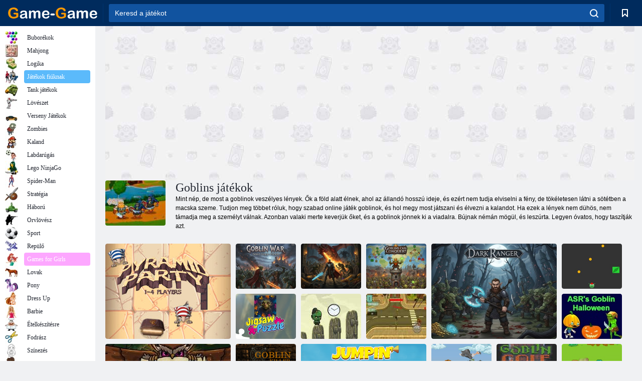

--- FILE ---
content_type: text/html; charset=utf-8
request_url: https://www.google.com/recaptcha/api2/aframe
body_size: 181
content:
<!DOCTYPE HTML><html><head><meta http-equiv="content-type" content="text/html; charset=UTF-8"></head><body><script nonce="H7mQMf1-ElvO5bnAeeF2pQ">/** Anti-fraud and anti-abuse applications only. See google.com/recaptcha */ try{var clients={'sodar':'https://pagead2.googlesyndication.com/pagead/sodar?'};window.addEventListener("message",function(a){try{if(a.source===window.parent){var b=JSON.parse(a.data);var c=clients[b['id']];if(c){var d=document.createElement('img');d.src=c+b['params']+'&rc='+(localStorage.getItem("rc::a")?sessionStorage.getItem("rc::b"):"");window.document.body.appendChild(d);sessionStorage.setItem("rc::e",parseInt(sessionStorage.getItem("rc::e")||0)+1);localStorage.setItem("rc::h",'1768728250696');}}}catch(b){}});window.parent.postMessage("_grecaptcha_ready", "*");}catch(b){}</script></body></html>